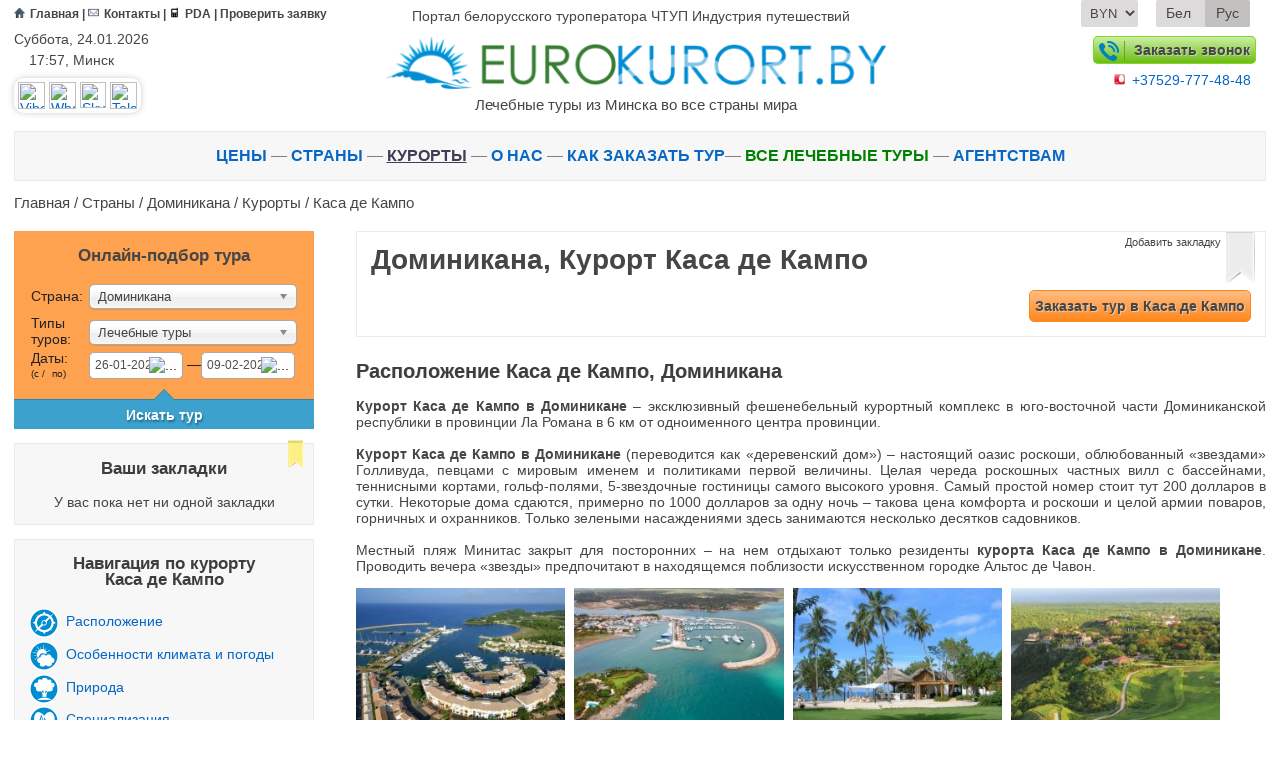

--- FILE ---
content_type: text/html; charset=utf-8
request_url: https://eurokurort.by/?resort=Casa_De_Campo
body_size: 19193
content:
<!DOCTYPE>
<html>
<head>

    <meta http-equiv="Content-Type" content="text/html; charset=utf-8">
    <meta http-equiv="Content-Language" content="ru">

    <title>Туры в Каса де Кампо Доминикана из Минска, цены на отдых в Каса де Кампо Доминикана, раннее бронирование Доминикана, новый год 2019 Доминикана </title>
    <link rel="canonical" href="https://eurokurort.by/?resort=Casa_De_Campo" />
    <meta name="Description" content="Подбор туров в  Каса де Кампо Доминикана от всех операторов ✧ выгодные цены на раннее бронирование ✧ горящие туры ✧ ежедневные  трансферы до Москвы и Киева  ✧ офис  7 минут от ст. м. Институт Культуры ✧ бесплатная консультация ✧ скидки ">
    

    <meta name="yandex-verification" content="751379c0921fd60e" />
    <meta name="google-site-verification" content="0-vail8nQedLt1Ucg-B_BUW86G9nb1EXEstJNohDY4o" />
    <link rel="shortcut icon" type="image/ico" href="favicon.ico" />
    <meta name="viewport" content="width=device-width">


    <meta property="og:image" content="images/logo.png" />
    <meta property="og:image" content="images/logo.png" />
    <meta property="og:image" content="images/logo.png" />
    <meta property="og:title" content="Туры в Каса де Кампо Доминикана из Минска, цены на отдых в Каса де Кампо Доминикана, раннее бронирование Доминикана, новый год 2019 Доминикана " />
    <meta property="og:description" content="Подбор туров в  Каса де Кампо Доминикана от всех операторов ✧ выгодные цены на раннее бронирование ✧ горящие туры ✧ ежедневные  трансферы до Москвы и Киева  ✧ офис  7 минут от ст. м. Институт Культуры ✧ бесплатная консультация ✧ скидки " />


 
    
    
    <link rel="stylesheet" type="text/css" href="css/Less/style.css?ver=1">
    <script src="js/new/jquery-1.11.3.min.js"></script>
    <script src="js/new/jquery.cookie.js"></script>
    <!--
    <script src="js/less.min.js" type="text/javascript"></script>
    -->
    <script src="js/new/script.js" type="text/javascript"></script>
    <script type="text/javascript" src="js/new/chosen.jquery.min.js"></script>

    <script src="js/new/tabsWidget.js" type="text/javascript"></script>

    <link rel="stylesheet" href="css/new/chosen.css"/>
    <link rel="stylesheet" href="css/new/jquery-ui.css"/>
    <link rel="stylesheet" href="css/new/jquery-ui.structure.css"/>
    <link rel="stylesheet" href="css/new/jquery-ui.theme.css"/>
    <link rel="stylesheet" href="js/new/fancybox/jquery.fancybox.css">
    <script type="text/javascript" src="//vk.com/js/api/openapi.js?121"></script>
    
    <script type="text/javascript" src="js/new/fancybox/jquery.fancybox.pack.js"></script>
    <script type="text/javascript" src="js/new/jquery-ui.min.js"></script>
    
    <style>
        .BCPromo{cursor:pointer;}
    </style>

    
            <script>
                (function(i,s,o,g,r,a,m){i['GoogleAnalyticsObject']=r;i[r]=i[r]||function(){
                (i[r].q=i[r].q||[]).push(arguments)},i[r].l=1*new Date();a=s.createElement(o),
                m=s.getElementsByTagName(o)[0];a.async=1;a.src=g;m.parentNode.insertBefore(a,m)
                })(window,document,'script','//www.google-analytics.com/analytics.js','ga');
        
                ga('create', 'UA-770150-42', 'auto');
                ga('send', 'pageview');
            </script>
    
    <script type="text/javascript">
        function openWindow ( e) {
            var h = 600,
                    w = 700;
            window.open(e, '', 'scrollbars=1,height='+Math.min(h, screen.availHeight)+',width='+Math.min(w, screen.availWidth)+',left='+Math.max(0, (screen.availWidth - w)/2)+',top='+Math.max(0, (screen.availHeight - h)/2));
        }
    </script>

</head>
<body>


<div class="bodyWrapper">
    <header class="clearfix">
        <div class="limit">
            <div class="topHeaderLine cleafix">
                
            <div class="smallMenuBlock">
                <a href="//eurokurort.by/" ><img src="img/new/icons/home.png" title="Главная">Главная</a> |
                <a href="//eurokurort.by/?contact" ><img src="img/new/icons/contact.png" title="Контакты">Контакты</a> |
                <a href="http://pda.eurokurort.by"><img src="img/new/icons/pda.png" title="PDA">PDA</a>  |
                <a href="//broni.eurokurort.by/">Проверить заявку</a>
            </div>
                <div class="siteNameBlock">
                    <a href="//eurokurort.by">
                        Портал белорусского туроператора ЧТУП Индустрия путешествий
                    </a>
                </div>
                <div class="selectLangBlock clearfix">
                    
                <div class="currencyButton">
                    <select title="Валюта">
                        <option  value="byn" data-value="resort=Casa_De_Campo">BYN</option>
                        <option  value="usd" data-value="resort=Casa_De_Campo">USD</option>
                        <option  value="eur" data-value="resort=Casa_De_Campo">EUR</option>
                    </select>
                </div>
                <script>
                    $(document).ready(function(){
                        // Переключение валют   
                        $("body").on("change", ".selectLangBlock .currencyButton select", function(){
                            var currency_href = $(".selectLangBlock .currencyButton select option:first").data("value");
                            var current_url = currency_href.replace(/&*setkurs=(usd|br|eur)/g, "");

                            window.location.href = "https://eurokurort.by/?"+current_url+"&setkurs=" + $(this).val();
                        });
                    });  
                </script>
                    
            <!-- 
            {!}
            {?resort=Casa_De_Campo}
            {?resort=Casa_De_Campo}
            {?resort=Casa_De_Campo}
            
            -->
            <div class="langButton">
                    <p ><a href="by/?resort=Casa_De_Campo">Бел</a></p>
                    <p class="selected"><a href="?resort=Casa_De_Campo">Рус</a></p>
                </div>
                </div>
            </div>
            <div class="bottomHeaderLine cleafix" [BACKGROUND_IMAGE]>
                <div class="leftHeaderBlock">
                    <p style="padding-bottom: 5px;">Суббота, 24.01.2026</p>

                    <p>
                        <img src="//static.att.by/img/nav/clock.gif" width="11" height="11">
                        17:57,
                        Минск 
                    </p>
                    <!---<p>
                    <img src="/images/_pic/metro.png" height="11px " width="11px"> "Институт культуры"
                </p>
                --->
                    <div class="blockSocialIcon">
                        <a href="https://eurokurort.by/?art=31210" title="Связаться онлайн">
                            <img alt="Viber" src="//static.att.by/img/viber.png" border="0">
                            <img alt="Whatsapp" src="//static.att.by/img/whatsapp.png" border="0">
                            <img alt="Skype" src="//static.att.by/img/skype1.png" border="0">
                            <img alt="Telegram" src="//static.att.by/img/telegram.png" border="0">
                        </a>
                    </div>
                </div>
                <div class="logo">
                    <a href="//eurokurort.by">
                        <img class="logo" alt="Eurokurort.by" src="//broni.eurokurort.by/img/logo_all.png">
                        <div class="toph1">Лечебные туры из Минска во все страны мира</div>
                    </a>
                </div>
                <div class="rightHeaderBlock">
                    <a class="orderCall modalbox" href="#feedback" rel="nofollow">
                        <img src="img/new/icons/Phone.png" alt="Заказать звонок">
                        Заказать звонок
                    </a>
                    <p class="numberTel" style="margin-top: 10px;"><img src="/images/_pic/MTS.png"><a href="tel:+37529-777-48-48">+37529-777-48-48</a></p>
                    
                    <!---<a href="#zapros" rel="nofollow" class="modalbox bookThisPage orangeboxbut">Заказать тур</a>
                <a class="checkApplication" href="https://broni.eurokurort.by" target="_blank">Проверить заявку</a>--->
                </div>
            </div>
            <div class="topMenuFixerBlock" style="display: none;"></div>
            <nav class="staticMenu clearfix" id="topMenuBlock">
                <div class="limit">
                <div class="fixedLogo">
                    <a title="Eurokurort.by" href="//eurokurort.by">
                        <img alt="Eurokurort.by" src="//broni.eurokurort.by/img/logo_small.png">
                    </a>
                </div>
                <div class="zakaz">
                    <a href="#zapros" rel="nofollow" id="modalbox" class="modalbox">Задать вопрос</a>
                    <div id="zapros" class="zapros">
                        <h2>Запрос на подбор тура</h2>

                        <form id="contact" name="contact" action="#" method="post">
                            <p class="note">
                                Пожалуйста, укажите Ваше имя, Ваш e-mail или контактный телефон для связи, а также интересующий вопрос
                            </p>
                            <textarea id="zapros_msg" name="msg" class="txtarea"></textarea>

                            <label for="zapros_name">Ваше имя*</label>
                            <input type="text" id="zapros_name" name="name" class="txt">
                            <label for="zapros_email">Ваш e-mail</label>
                            <input type="email" id="zapros_email" name="email" class="txt">
                            <label for="zapros_phone">Ваш телефон*</label>
                            <input type="text" id="zapros_phone" name="phone" class="txt">
                            <p class="note">
                                * - поля, обязательные к заполнению
                            </p>
                            <button id="zapros_send">Отправить сообщение</button>
                        </form>
                    </div>
                </div>
                <div class="sendMessage">
                    <div id="feedback" class="feedback">
                        <strong style="font-size: 1.4em;padding: .5em 0;display: inline-block;line-height: 1.1em;">Заказ звонка</strong>
                        <form id="contact2" name="contact2" action="#" method="post">
                            <p class="note">
                                Пожалуйста, укажите Ваше имя и контактный телефон для связи, а также интересующий вопрос. Наши специалисты свяжутся с Вами в ближайшее время
                            </p>

                            <textarea id="contact_msg" name="msg" class="txtarea"></textarea>

                            <label for="contact_name">Ваше имя*</label>
                            <input type="text" id="contact_name" name="name" class="txt">
                            <label for="contact_phone">Ваш телефон*</label>
                            <input type="text" id="contact_phone" name="phone" class="txt">
                            <p class="note">
                                * - поля, обязательные к заполнению
                            </p>
                            <button id="contact_send">Заказать звонок</button>
                        </form>
                    </div>
                </div>

                <ul>
<li {goryashchiye_tury}><a href="//eurokurort.by/?goryashchiye_tury"><font color="#FF0000">Горящие туры</font></a> </li>
<li {onlayn_podbor_tura}><a href="https://eurokurort.by/?onlayn_podbor_tura"> Поиск тура</a> </li>
<li {ceny}><a href="//eurokurort.by/?ceny">Цены</a> </li>
<li {strany}><a href="//eurokurort.by/?strany">Страны</a>  </li>

<li {O_nas}><a href="//eurokurort.by/?O_nas">О нас</a></li>
<li {Klientam}><a href="//eurokurort.by/?Klientam">Клиентам</a> </li>
<li {lechebnyye_tury}><a href="//eurokurort.by/?lechebnyye_tury">Лечебные туры</a> </li>
<li {otdyh_na_more}><a href="//eurokurort.by/?otdyh_na_more">Отдых на море</a> </li>
<li {ekskursii}><a href="//eurokurort.by/?ekskursii">Экскурсии</a> </li>
<li {avtobusnyye_bilety}><a href="//eurokurort.by/?avtobusnyye_bilety">Автобусные билеты</a> </li>
            </ul>
                </div>
            </nav>
        </div>
        <nav class="navigationMenu">
            <div class="limit">
                <ul class="mainLine">
    <!--<li {goryashchiye_tury}><a href="//eurokurort.by/?goryashchiye_tury&utm_source=eurokurort_by&utm_medium=goryashchiye_tury&utm_campaign=topmenu"><font color="#FF0000">Горящие туры</font></a> — </li>
    <li {goryashchiye_tury}><a href="//eurokurort.by/?Rannee_bronirovanie_2019&utm_source=eurokurort_by&utm_medium=?Rannee_bronirovanie_2019&utm_campaign=topmenu"><font color="#FF0000">Раннее бронирование 2019</font></a> — </li>-->
    
    
    <li {ceny}><a href="//eurokurort.by/?ceny&utm_source=eurokurort_by&utm_medium=ceny&utm_campaign=topmenu">Цены</a> — </li>
    <li {strany}><a href="//eurokurort.by/?strany&utm_source=eurokurort_by&utm_medium=strany&utm_campaign=topmenu">Страны</a> — </li>
    <li  class="selected" ><a href="//eurokurort.by/?resort">Курорты</a> — </li>
    <li {O_nas}><a href="//eurokurort.by/?O_nas&utm_source=eurokurort_by&utm_medium=O_nas&utm_campaign=topmenu">О нас</a> — </li>
    <li {kak_zakazat_tur}><a href="//eurokurort.by/?Kak_zakazati_tur_v_kompanii_Industriya_puteshestvij&utm_source=eurokurort_by&utm_medium=Kak_zakazati_tur_v_kompanii_Industriya_puteshestvij&utm_campaign=topmenu">Как заказать тур</a>—</li>
    <li {lechebnyye_tury}><a  style="color:green;" href="//eurokurort.by/?lechebnyye_tury&utm_source=eurokurort_by&utm_medium=lechebnyye_tury&utm_campaign=topmenu">Все лечебные туры</a> — </li>
    <li {Partnyoram}><a href="//eurokurort.by/?Partnyoram">Агентствам</a></li>
</ul>

<!--
<ul class="sesonsLineBottom" style="color:gray;">
    <li {Klientam}><a href="//eurokurort.by/?Klientam&utm_source=eurokurort_by&utm_medium=Klientam&utm_campaign=topmenu">Клиентам</a> — </li>
    <li {lechebnyye_tury}><a href="//eurokurort.by/?lechebnyye_tury&utm_source=eurokurort_by&utm_medium=lechebnyye_tury&utm_campaign=topmenu">Лечебные туры</a> — </li>
    <li {otdyh_na_more}><a href="//eurokurort.by/?otdyh_na_more&utm_source=eurokurort_by&utm_medium=otdyh_na_more&utm_campaign=topmenu">Отдых на море</a> — </li>
    <li {gornyie_lyizhi}><a href="//eurokurort.by/?gornyie_lyizhi&utm_source=eurokurort_by&utm_medium=gornyie_lyizhi&utm_campaign=topmenu">Горные лыжи</a> — </li>
    <li {ekskursii}><a href="//eurokurort.by/?ekskursii&utm_source=eurokurort_by&utm_medium=ekskursii&utm_campaign=topmenu">Экскурсии</a> — </li>
    <li {avtobusnyye_bilety}><a href="//eurokurort.by/?avtobusnyye_bilety&utm_source=eurokurort_by&utm_medium=avtobusnyye_bilety&utm_campaign=topmenu">Автобусные билеты</a> — </li>
    <li {Partnyoram}><a href="//eurokurort.by/?Partnyoram">Агентствам</a> — </li>
    <li {Karta_sajta}><a href="//eurokurort.by/?Karta_sajta&utm_source=eurokurort_by&utm_medium=Karta_sajta&utm_campaign=topmenu">Карта сайта</a> </li>
</ul>
-->
            </div>
        </nav>
    </header>
    <div id="backbutton"></div>
    <div class="breadcrumbs limit"><a href="https://eurokurort.by">Главная</a>  / <a href="https://eurokurort.by/?nation">Страны</a> / <a href="https://eurokurort.by/?nation=The_Dominican_Republic">Доминикана</a> / <a href="https://eurokurort.by/?resort&n_id=39">Курорты</a> / <a href="https://eurokurort.by/?resort=Casa_De_Campo">Каса де Кампо</a></div>

    <div class="limit">
        
            <aside class="rightSideBar">
                
                <div class="additionalInfo">
                    
            <div class="asideTitle">Время Доминиканской республики</div>
            <div class="time">
                12:57
            </div>
                    
                </div>
            </aside>

            <section class="wrapper">
            
                
                <aside class="leftSideBar">
            
                    
                    
        <div class="tourPicking">
            <div class="asideTitle">Онлайн-подбор тура</div>
            <form name="frm_send" method="get" id="frm_send">
                <input id="calendar" name="calendar" type="hidden" value="detail">
                <table>
                    <tr>
                        <td style="width:20%">Страна:</td>
                        <td>
                            <select class="chosen-select" name="n_id">
                                <option value="0">Выберите страну</option>
                                <option value="165"    class="popularCountries">Абхазия (Грузия)</option><option value="45"    class="popularCountries">Азербайджан</option><option value="33"    class="popularCountries">Вьетнам</option><option value="30"    class="popularCountries">Индия</option><option value="41"    class="popularCountries">Индонезия</option><option value="31"    class="popularCountries">Иордания</option><option value="27"    class="popularCountries">Куба</option><option value="10"    class="popularCountries">Португалия</option><option value="11"    class="popularCountries">Румыния</option><option value="26"    class="popularCountries">Тайланд</option><option value="15"    class="popularCountries">Франция</option><option value="38"    class="popularCountries">Шри-Ланка</option><option value="44"   >Австралия</option><option value="1"   >Австрия</option><option value="167"   >Албания</option><option value="36"   >Андорра</option><option value="47"   >Армения</option><option value="49"   >Бельгия</option><option value="2"   >Болгария</option><option value="32"   >Бразилия</option><option value="51"   >Ватикан</option><option value="52"   >Великобритания</option><option value="3"   >Венгрия</option><option value="4"   >Германия</option><option value="91"   >Гонконг</option><option value="25"   >Греция</option><option value="42"   >Грузия</option><option value="54"   >Дания</option><option value="39" selected="selected"  >Доминикана</option><option value="24"   >Египет</option><option value="43"   >Израиль</option><option value="85"   >Ирландия</option><option value="56"   >Исландия</option><option value="5"   >Испания</option><option value="6"   >Италия</option><option value="108"   >Камбоджа</option><option value="125"   >Катар</option><option value="87"   >Кения</option><option value="35"   >Кипр</option><option value="60"   >Китай</option><option value="59"   >Кыргызстан</option><option value="7"   >Латвия</option><option value="8"   >Литва</option><option value="62"   >Лихтенштейн</option><option value="63"   >Люксембург</option><option value="66"   >Маврикий</option><option value="64"   >Македония</option><option value="40"   >Мальдивы</option><option value="65"   >Мальта</option><option value="28"   >Мексика</option><option value="89"   >Монако</option><option value="69"   >Нидерланды</option><option value="71"   >Норвегия</option><option value="37"   >ОАЭ</option><option value="9"   >Польша</option><option value="34"   >Россия</option><option value="73"   >Сейшельские острова</option><option value="12"   >Сербия</option><option value="90"   >Сингапур</option><option value="13"   >Словакия</option><option value="14"   >Словения</option><option value="82"   >США</option><option value="119"   >Тайвань</option><option value="86"   >Танзания</option><option value="29"   >Тунис</option><option value="22"   >Турция</option><option value="21"   >Украина</option><option value="74"   >Финляндия</option><option value="16"   >Хорватия</option><option value="17"   >Черногория</option><option value="18"   >Чехия</option><option value="95"   >Чили</option><option value="19"   >Швейцария</option><option value="75"   >Швеция</option><option value="20"   >Эстония</option><option value="93"   >ЮАР</option><option value="76"   >Япония</option>
                            </select>
                        </td>
                    </tr>
                    <tr>
                        <td style="width:20%">Типы туров:</td>
                        <td>
                            <select class="chosen-select" name="relax">
                               
                                <option value="2" selected>Лечебные туры</option>
                                 <!-- <option value="1">Отдых на море</option>
                                <option value="3">Горные лыжи</option>
                                <option value="4">Экскурсии</option>-->
                            </select>
                        </td>
                    </tr>
                    <tr>
                        <td>Даты:<p class="fromto"><label for="from">(C /</label><label for="to">по)</label></p></td>
                        <td>
							<span class="datepickerSpan">
                                <input type="text" id="from" name="date_start" value="26-01-2026" style="width: 84px; border: none;">
                            </span>
							<span class="tire">&#8212;</span>
                            <span class="datepickerSpan">
                                <input type="text" id="to" name="date_stop" value="09-02-2026" style="width: 84px; border: none;">
                            </span>
                        </td>
                    </tr>
                </table>
                <p>
                    <a href="#" id="searchTour" class="searchTourInMain">Искать тур</a>
                </p>
            </form>
        </div>
        <script>
            $(document).ready(function(){
                $("#searchTour").on("click", function(){
                    $("#frm_send").submit();
                });
            });
        </script>
            
                    
        <div class="tabsBlock">
            <div class="asideTitle">Ваши закладки</div>
            <p class="noTabs">У вас пока нет ни одной закладки</p>
            <ul class="tabsList"></ul>
        </div>
            
                    
                    <div class="countryMenu">
                        <div class="asideTitle">Навигация по курорту<br>Каса де Кампо</div>
                        <ul>
                            
        <li>
            <img src="//eurokurort.by/img/new/new_ico/resort_k_text.png">
            <a  id="k_text" class="scroll" href="#block_k_text">Расположение</a>
        </li>
        <li>
            <img src="//eurokurort.by/img/new/new_ico/resort_k_text1.png">
            <a  id="k_text1" class="scroll" href="#block_k_text1">Особенности климата и погоды</a>
        </li>
        <li>
            <img src="//eurokurort.by/img/new/new_ico/resort_k_text2.png">
            <a  id="k_text2" class="scroll" href="#block_k_text2">Природа</a>
        </li>
        <li>
            <img src="//eurokurort.by/img/new/new_ico/resort_k_text4.png">
            <a  id="k_text4" class="scroll" href="#block_k_text4">Специализация</a>
        </li>
        <li>
            <img src="//eurokurort.by/img/new/new_ico/resort_k_text5.png">
            <a  id="k_text5" class="scroll" href="#block_k_text5">Особенности пляжей</a>
        </li>
        <li>
            <img src="//eurokurort.by/img/new/new_ico/resort_k_text8.png">
            <a id="k_text8" class="scroll" href="#block_k_text8">Интересное</a>
        </li>
        <li>
            <img src="//eurokurort.by/img/new/new_ico/resort_k_text7.png">
            <a  id="k_text7" class="scroll" href="#block_k_text7">Транспортная доступность</a>
        </li>
        <li>
            <img src="//eurokurort.by/img/new/new_ico/resort_mod_map.png">
            <a  id="mod_map" class="scroll" href="#block_mod_map">Карта</a>
        </li>
                        </ul>
                    </div>
                    
                    
                    
            
                    
                <div class="countryHotels">
                    <div class="asideTitle">Отели в Каса де Кампо</div>
                    <ul>
                    <li><a href="?Dreams_la_romana_resort_spa_4">Дримс ла романа резорт и спа 4*</a> <span class="city">(Каса де Кампо)</span></li><li><a href="?Casa_de_campo_5">Каса де кампо 5*</a> <span class="city">(Каса де Кампо)</span></li><li><a href="?Los_altos_condo_residences_casa_de_campo_4">Лос алтос кондо ресиденсес каса де кампо 4*</a> <span class="city">(Каса де Кампо)</span></li>
                    </ul>
                </div>
            
                    
                    
        <div class="asideKurorts">
            <div class="asideTitle">Все курорты Доминиканской республики</div>
            <ul>
            <li><a href="?resort=Boca_Chica"><span class="kurort">Бока-Чика</span><span class="hotelsNum">6 отелей</span></a></li><li><a href="?resort=Casa_De_Campo"><span class="kurort">Каса де Кампо</span><span class="hotelsNum">3 отелей</span></a></li><li><a href="?resort="><span class="kurort">Ла Романа</span><span class="hotelsNum">10 отелей</span></a></li><li><a href="?resort=Punta_Cana"><span class="kurort">Пунта-Кана</span><span class="hotelsNum">41 отелей</span></a></li><li><a href="?resort=Puerto_Plata"><span class="kurort">Пуэрто-Плата</span><span class="hotelsNum">3 отелей</span></a></li><li><a href="?resort=Samana"><span class="kurort">Самана</span><span class="hotelsNum">4 отелей</span></a></li><li><a href="?resort=Santo_Domingo"><span class="kurort">Санто-Доминго</span><span class="hotelsNum">1 отелей</span></a></li><li><a href="?resort="><span class="kurort">Уверо- Альто</span><span class="hotelsNum">2 отелей</span></a></li><li><a href="?resort=Juan_Dolio"><span class="kurort">Хуан-Долио</span><span class="hotelsNum">4 отелей</span></a></li>
            </ul>
        </div>
            
                    
                    
            
                </aside>
            
                <main class="clearfix twocolumn">
            
                    <div class="kurortTitle">
                        <h1>Доминикана, Курорт Каса де Кампо</h1> 
                        <p class="tabs" id="tabs"><img src="//eurokurort.by/images/lentagr.png" class="gr" alt="pin"><img src="//eurokurort.by/images/lenta.png" alt="pin" class="ac" style="display: none"><span>Добавить закладку</span></p>
                        <div class="bookBlock">                    
                            <a href="#zapros" rel="nofollow" class="modalbox bookThisPage">Заказать тур в Каса де Кампо</a>
                        </div>
                        
               
            <div class="priceBlock noPrice">    
                        
                  <!---<div class="bookBlock"> 
                    <a href="#zapros" rel="nofollow" class="modalbox bookThisPage">Заказать тур в Каса де Кампо</a>
                    <a href="?calendar&date_start=26-01-2026&date_stop=25-03-2026&n_id=39&k_id=609" rel="nofollow" class="modalbox searchThisPage">Искать тур в Каса де Кампо</a>       
                </div>--->
            </div>
           
            
                    </div>
            
                    
        <div id="block_k_text">
            <h2><span>Расположение Каса де Кампо, Доминикана</span></h2>
            <p align="justify"><strong>Курорт Каса де Кампо в Доминикане</strong> – эксклюзивный фешенебельный курортный комплекс в юго-восточной части Доминиканской республики в провинции Ла Романа в 6 км от одноименного центра провинции.
<br><br>
<strong>Курорт Каса де Кампо в Доминикане</strong> (переводится как «деревенский дом») – настоящий оазис роскоши, облюбованный «звездами» Голливуда, певцами с мировым именем и политиками первой величины. Целая череда роскошных частных вилл с бассейнами, теннисными кортами, гольф-полями, 5-звездочные гостиницы самого высокого уровня. Самый простой номер стоит тут 200 долларов в сутки. Некоторые дома сдаются, примерно по 1000 долларов за одну ночь – такова цена комфорта и роскоши и целой армии поваров, горничных и охранников. Только зелеными насаждениями здесь занимаются несколько десятков садовников.
<br><br>
Местный пляж Минитас закрыт для посторонних – на нем отдыхают только резиденты <strong>курорта Каса де Кампо в Доминикане</strong>. Проводить вечера «звезды» предпочитают в находящемся поблизости искусственном городке Альтос де Чавон.
</p>
            <div class="nationGalery"><a class="fancybox" rel="group" title="1. Каса де Кампо (Доминикана) - пристань Каса де Кампо" target=_blank href="//eurokurort.by/images/fotobank/kurort/609/9294_big.jpg"><img alt="1. Каса де Кампо (Доминикана) - пристань Каса де Кампо" src="//eurokurort.by/images/fotobank/kurort/609/9294_medium.jpg"></a><a class="fancybox" rel="group" title="2. Каса де Кампо (Доминикана) - набережная" target=_blank href="//eurokurort.by/images/fotobank/kurort/609/9287_big.jpg"><img alt="2. Каса де Кампо (Доминикана) - набережная" src="//eurokurort.by/images/fotobank/kurort/609/9287_medium.jpg"></a><a class="fancybox" rel="group" title="3. Каса де Кампо (Доминикана) - бунгало" target=_blank href="//eurokurort.by/images/fotobank/kurort/609/9282_big.jpg"><img alt="3. Каса де Кампо (Доминикана) - бунгало" src="//eurokurort.by/images/fotobank/kurort/609/9282_medium.jpg"></a><a class="fancybox" rel="group" title="4. Каса де Кампо (Доминикана) - природа" target=_blank href="//eurokurort.by/images/fotobank/kurort/609/9292_big.jpg"><img alt="4. Каса де Кампо (Доминикана) - природа" src="//eurokurort.by/images/fotobank/kurort/609/9292_medium.jpg"></a></div>
        </div>
        <div id="block_k_text1">
            <h2><span>Особенности климата и погоды Каса де Кампо, Доминикана</span></h2>
            
            <p align="justify"><strong>Курорт Каса де Кампо в Доминикане</strong> находится в зоне влияния тропического морского климата. Наиболее благоприятное время для отдыха – зима и начало весны. В этот сезон влажность самая низкая, а температура воздуха и воды позволяет одинаково насладиться как пляжным, так и экскурсионным отдыхом.
<br><br>
Погода с марта по ноябрь – жаркая и очень жаркая, часто с температурой воздуха  +30-31 °C.
<br>Сезон дождей длится с конца мая по конец августа. В это время наблюдается повышенная влажность воздуха, местами идут кратковременные, но сильные дожди.
<br>
Осенью часты сильные ветра, иногда ураганы.
<br>
Температура воды в океане в течение всего года не опускается ниже +26 °C.
</p>
            <table class="weatherTable">
                <tr>
                    <th></th>
                    <th>Январь</th>
                    <th>Февраль</th>
                    <th>Март</th>
                    <th>Апрель</th>
                    <th>Май</th>
                    <th>Июнь</th>
                    <th>Июль</th>
                    <th>Август</th>
                    <th>Сентябрь</th>
                    <th>Октябрь</th>
                    <th>Ноябрь</th>
                    <th>Декабрь</th>
                </tr>
                
                <tr>
                    <td>Средняя дневная температура воздуха  °C</td><td>28</td><td>28</td><td>29</td><td>29</td><td>31</td><td>32</td><td>32</td><td>32</td><td>32</td><td>31</td><td>30</td><td>29</td></tr>
                <tr>
                    <td>Температура воды °C</td><td>27</td><td>26</td><td>26</td><td>27</td><td>28</td><td>28</td><td>28</td><td>29</td><td>29</td><td>29</td><td>29</td><td>28</td></tr>
                <tr>
                    <td>Пляжный сезон</td><td><img src="img/new/icons/sea.png"></td><td><img src="img/new/icons/sea.png"></td><td><img src="img/new/icons/sea.png"></td><td><img src="img/new/icons/sea.png"></td><td><img src="img/new/icons/sea.png"></td><td></td><td></td><td></td><td><img src="img/new/icons/sea.png"></td><td><img src="img/new/icons/sea.png"></td><td><img src="img/new/icons/sea.png"></td><td><img src="img/new/icons/sea.png"></td></tr>
                <tr>
                    <td>Экскурсионный  сезон</td><td><img src="img/new/icons/eks.png"></td><td><img src="img/new/icons/eks.png"></td><td><img src="img/new/icons/eks.png"></td><td><img src="img/new/icons/eks.png"></td><td><img src="img/new/icons/eks.png"></td><td><img src="img/new/icons/eks.png"></td><td><img src="img/new/icons/eks.png"></td><td><img src="img/new/icons/eks.png"></td><td><img src="img/new/icons/eks.png"></td><td><img src="img/new/icons/eks.png"></td><td><img src="img/new/icons/eks.png"></td><td><img src="img/new/icons/eks.png"></td></tr>
            </table>
        </div>
        <div id="block_k_text2">
            <h2><span>Природа Каса де Кампо, Доминикана</span></h3>
            
            <p align="justify"><strong>Курорт Каса де Кампо в Доминикане</strong>  утопает в зелени. Облик формируют пальмы, фруктовые деревья, красивейшие гольф-поля, частные территории с роскошным ландшафтным дизайном. В 20 км к юго-востоку от <strong>курорта Каса де Кампо в Доминикане</strong> лежит уголок дикой доминиканской природы во всей ее красе – <strong>Национальный парк Эсте</strong>. На обширной территории национального парка представлены густые влажные тропические леса. Большое разнообразие животной жизни в парке невероятно: оно включает 570 видов растений и 112 видов птиц из 303 видов, которых можно встретить в Доминикане. 4 вида морских черепах используют прибрежные зоны национального парка для откладывания яиц. В водах живут бутылконосые дельфины, многочисленные виды рыб и имеется огромная система коралловых рифов. Также частью парка является дикий <strong>остров Саона</strong>. Здесь можно не только изучить уникальную природу, но и хорошо отдохнуть на пляже и заняться дайвингом. Многие отдыхающие <strong>курорта Каса де Кампо в Доминикане</strong> берут яхту или катамаран на день для прогулок на Саону.
</p>
        </div>
        <div id="block_k_text4">
            <h2><span>Специализация Каса де Кампо, Доминикана</span></h2>
            
            <p align="justify">Фешенебельный пляжный <strong>курорт Каса де Кампо в Доминикане</strong> рассчитан прежде всего на отдыхающих с высоким и очень высоким достатком. Исключительный сервис, лучшие виллы и бугало, отель 5*, гольф-клубы, всевозможные бассейны, стоянки для яхт, частный аэропорт, конюшни, спа-салоны, а также уйма ресторанов, кинотеатров и дискотек, все это есть на <strong>курорте Каса де Кампо в Доминикане</strong>.
</p>
        </div>
         <div id="block_k_text5">
            <h2><span>Особенности пляжей Каса де Кампо, Доминикана</span></h2>
            <div class="nationGalery"><a class="fancybox" rel="group" title="1. Каса де Кампо (Доминикана) - пляж" target=_blank href="//eurokurort.by/images/fotobank/kurort/609/9288_big.jpg"><img alt="1. Каса де Кампо (Доминикана) - пляж" src="//eurokurort.by/images/fotobank/kurort/609/9288_medium.jpg"></a><a class="fancybox" rel="group" title="2. Каса де Кампо (Доминикана) - пляж" target=_blank href="//eurokurort.by/images/fotobank/kurort/609/9289_big.jpg"><img alt="2. Каса де Кампо (Доминикана) - пляж" src="//eurokurort.by/images/fotobank/kurort/609/9289_medium.jpg"></a><a class="fancybox" rel="group" title="3. Каса де Кампо (Доминикана) - пляж" target=_blank href="//eurokurort.by/images/fotobank/kurort/609/9290_big.jpg"><img alt="3. Каса де Кампо (Доминикана) - пляж" src="//eurokurort.by/images/fotobank/kurort/609/9290_medium.jpg"></a><a class="fancybox" rel="group" title="4. Каса де Кампо (Доминикана) - пляж" target=_blank href="//eurokurort.by/images/fotobank/kurort/609/9291_big.jpg"><img alt="4. Каса де Кампо (Доминикана) - пляж" src="//eurokurort.by/images/fotobank/kurort/609/9291_medium.jpg"></a></div>
            <p align="justify">Центральный пляж <strong>курорта Каса де Кампо в Доминикане</strong> – <strong>Минитас</strong> – закрыт для посторонних, на нем отдыхают только владельцы и временные постояльцы вилл, бунгало, апартаментов Каса де Кампо. Это великолепный белоснежный песчаный пляж с пологим входом, находящий в уютной бухте с лазурной теплой водой. На пляже есть все удобства для отдыха, включая лежаки, зонты, бар, ресторан, туалеты, раздевалки, души и т.д. Предлагаются водные виды спорта и массаж.
<br><br>
Весьма популярной также является прогулка на яхте или катамаране к островам Каталина и Саона, где можно найти совершенно дикие пляжи.
</p>
        </div>
         <div id="block_k_text8">
            <h2><span>Интересное Каса де Кампо, Доминикана</span></h2>
            <div class="nationGalery"><a class="fancybox" rel="group" title="Каса де Кампо (Доминикана) - Альтос де Чавон" target=_blank href="//eurokurort.by/images/fotobank/kurort/609/9280_big.jpg"><img alt="Каса де Кампо (Доминикана) - Альтос де Чавон" src="//eurokurort.by/images/fotobank/kurort/609/9280_medium.jpg"></a><a class="fancybox" rel="group" title="Каса де Кампо (Доминикана) - гольф-поле Зубы собаки" target=_blank href="//eurokurort.by/images/fotobank/kurort/609/9283_big.jpg"><img alt="Каса де Кампо (Доминикана) - гольф-поле Зубы собаки" src="//eurokurort.by/images/fotobank/kurort/609/9283_medium.jpg"></a><a class="fancybox" rel="group" title="Каса де Кампо (Доминикана) - Национальный парк Эсте" target=_blank href="//eurokurort.by/images/fotobank/kurort/609/9286_big.jpg"><img alt="Каса де Кампо (Доминикана) - Национальный парк Эсте" src="//eurokurort.by/images/fotobank/kurort/609/9286_medium.jpg"></a><a class="fancybox" rel="group" title="Каса де Кампо (Доминикана) - снорклинг на острове Саона" target=_blank href="//eurokurort.by/images/fotobank/kurort/609/9295_big.jpg"><img alt="Каса де Кампо (Доминикана) - снорклинг на острове Саона" src="//eurokurort.by/images/fotobank/kurort/609/9295_medium.jpg"></a></div>
            <p align="justify">Главной рукотворной достопримечательностью <strong>курорта Каса де Кампо в Доминикане</strong> является находящийся в пешей доступности искусственный городок <strong>Альтос де Чавон</strong>. Он представляет собой копию старинной итальянской деревушки. По сути, это новострой, умело состаренный под XVI век. Там расположены ресторанчики, кафе, кондитерские, ювелирные лавки, фонтан и амфитеатр, где регулярно выступают мировые звезды. На улицах часто встречаются известные и начинающие художники Доминиканы, продающие свои шедевры. Это город высокого искусства, дающий вдохновение романтикам.
<br><br>
Доминиканская республика заслужено признана одним из мировых центров гольфа. Четыре здешних огромных поля для гольфа просто великолепны. Одно из них <strong>Dogs Teeth</strong> («Зубы собаки»), спроектированное известным дизайнером Питом Даем, многие считают лучшим объектом такого рода в мире. Поиграть сюда приезжают мировые звезды и политики первой величины – Роберт Редфорд, Антонио Бандерос, Шерон Стоун, Генри Киссенджер, Хулио Иглесиас и другие.
<br><br>
Любители природы в ее истинном проявлении и одиноких пляжей предпочитают отправиться в <strong>национальный парк Эсте</strong> или на <strong>острова Каталина</strong> и <strong>Саона</strong>.
</p>
        </div>
    <div class="countryContent">
			<h2><span>Дополнительная информация Каса де Кампо, Доминикана</span></h2>
			<table class="about">
				<tr><td>Тип пляжа на курорте</td><td><ul> <li>Песчаный (белый песок)</li> <li>Коралловый</li></ul></td></tr><tr><td>Вход в море на курорте</td><td><ul> <li>Пологий</li></ul></td></tr><tr><td>Международная категория пляжа</td><td><ul><li> голубой флаг</li></ul></td></tr><tr><td>Виды отдыха</td><td><ul><li>дайвинг</li> <li>снорклинг</li</ul></td></tr>
			</table>
		</div>
         <div id="block_k_text7">
            <h2><span>Транспортная доступность Каса де Кампо, Доминикана</span></h2>
            
            <p align="justify"><strong>Курорт Каса де Кампо в Доминикане</strong>  имеет свой международный аэропорт, находящийся в 10 км к северу. Добраться из аэропорта и из города Ла Романа до курорта можно на такси. Обыкновенные рейсовые автобусы на <strong>курорт Каса де Кампо в Доминикане</strong> не заходят. Также до <strong>курорта Каса де Кампо</strong> ходят экскурсионные автобусы из столицы и Бока Чики.
</p><p align="justify"><strong>Расписание движения транспорта из Республики Беларусь в международном сообщении</strong></p>
<ul>
<li><a href="http://poezd.rw.by/wps/portal/home/rp/schedule/!ut/p/c5/[base64]/dl3/d3/L2dBISEvZ0FBIS9nQSEh/" target="_blank" title="Расписание движения пассажирских международных поездов Беларуси">Расписание движения международных пассажирских поездов Республики Беларусь</a></li>
<li><a href="http://www.minsktrans.by/ru/routes/internationalroutes" target="_blank" title="Расписание движения автобусов международных маршрутов">Расписание движения автобусов международных маршрутов Республики Беларусь</a></li>
<li><a href="http://airport.by/timetable/online-arrival" target="_blank" title="Расписание авиарейсов">Расписание авиарейсов международного аэропорта Минск-2</a></li>
</ul>
<p align="justify"><strong>Погранпереходы, граница, таможня:</strong></p>
<ul>
<li><a href="?Perecheni_punktov_tamozhennogo_oformleniya_i_punktov_propuska_cherez_Gosudarstvennuyu_granicu_Respubliki_Belarusi" target="_blank" title="Перечень пунктов таможенного оформления и пунктов пропуска через границу Республики Беларусь">Перечень пунктов таможенного оформления и пунктов пропуска через границу Республики Беларусь</a></li>
<li><a href="?Pravila_peresecheniya_Gosudarstvennoj_granicy_Respubliki_Belarusi" target="_blank" title="Правила пересечения государственной границы Республики Беларусь">Правила пересечения Государственной границы Республики Беларусь</a></li>
</ul>

        </div>
                 <div id="block_mod_map">
                    <h2><span>Карта Каса де Кампо, Доминикана</span></h2>
                    
                <script src="https://api-maps.yandex.ru/2.1/?lang=ru_RU" type="text/javascript"></script>
            <script>
                // Функция ymaps.ready() будет вызвана, когда
                // загрузятся все компоненты API, а также когда будет готово DOM-дерево.
                ymaps.ready(init);
                var objMap;
                var objCollection;
                function init() {
            
                    objMap = new ymaps.Map("map_canvas", {
            
                        center: [18.473097,69.939072],
                        controls: ['typeSelector','fullscreenControl','zoomControl'],
                        zoom: 7,                        
                        mapStateAutoApply: true,
            
                    });
                                        
                    
                  ymaps.geoXml.load('https://eurokurort.by/?kml&popup&kurort=609')
                        .then(function (res) {
                       objCollection=res.geoObjects;
                       objMap.geoObjects.add(objCollection);
                       objMap.setBounds(objCollection.getBounds());
                       objMap.setZoom(objMap.getZoom());
                    });
            
                }
                
                
                     
               
            </script>
            <div align=left id="map_canvas" style="width:100%; min-width: 500px; height: 400px"></div>
                </div>
                    
                    <div class="bookBlock">
                     
                        <a href="#zapros" rel="nofollow" class="modalbox bookThisPage">Заказать тур в Каса де Кампо</a>
                         
                    </div>
                    <div class="share">
<script type="text/javascript">(function() {
  if (window.pluso)if (typeof window.pluso.start == "function") return;
  if (window.ifpluso==undefined) { window.ifpluso = 1;
    var d = document, s = d.createElement('script'), g = 'getElementsByTagName';
    s.type = 'text/javascript'; s.charset='UTF-8'; s.async = true;
    s.src = ('https:' == window.location.protocol ? 'https' : 'http')  + '://share.pluso.ru/pluso-like.js';
    var h=d[g]('body')[0];
    h.appendChild(s);
  }})();</script>
<div class="pluso" data-background="none;" data-options="medium,square,line,horizontal,nocounter,sepcounter=1,theme=14" data-services="vkontakte,odnoklassniki,facebook"></div>
</div>
                </main>
            
            </section>
    </div>
    
					<script>
						$("#contact").prepend('<input type="hidden" name="n_id" id="n_id" value="39"><input type="hidden" name="k_id" id="k_id" value="609">');
						$("#contact2").prepend('<input type="hidden" name="n_id" id="n_id" value="39"><input type="hidden" name="k_id" id="k_id" value="609"">');
					</script>
                <script>
                $(document).ready(function(){
                    function windowSize(){                       
                        if ($(window).width() <= "600"){
                            $(".zakaz #modalbox").removeClass("blackchat").addClass("modalbox");
                            $(".zakaz #zapros").css("display", "block");
                        }
                    }
                
                $(window).load(windowSize); // при загрузке
                
                    // Открытие картинок в новом окне
                    $(".window_image").on("click", function(e){
                        var url = $(this).attr("href");
                        window.open(url, "NewWin", "toolbar=0, location=0, directories=0, status=1, menubar=0, scrollbar=1, resizable=1, copyhistory=0, width=10, height=10, scrollbars=yes");
                        e.preventDefault();
                    });
                
                    var current_address = window.location.toString();
                
                    $("#contact").prepend("<input type=hidden name=check id=check1 value=777>");
                    $("#contact2").prepend("<input type=hidden name=check id=check2 value=777>");
                
                    // Обработка форм
                    $("#zapros_send").on("click", function(e){
                        var name = $("#zapros_name").val();
                        var email = $("#zapros_email").val();
                        var message = $("#zapros_msg").val();
                        var phone = $("#zapros_phone").val();
                        var check = $("#check1").val();
                        var n_id = $("#n_id").val();
                        var k_id = $("#k_id").val();
                        var obj_id = $("#obj_id").val();
                        var exk = $("#exk").val();
                
                        validate(name, email, message, phone, check, n_id, k_id, obj_id, exk);
                        e.preventDefault();
                    });
                
                    $("#contact_send").on("click", function(e){
                        var name = $("#contact_name").val();
                        var message = $("#contact_msg").val();
                        var phone = $("#contact_phone").val();
                        var check = $("#check1").val();
                        var n_id = $("#n_id").val();
                        var k_id = $("#k_id").val();
                        var obj_id = $("#obj_id").val();
                        var exk = $("#exk").val();
                
                        validate_call(name, phone, message, check, n_id, k_id, obj_id, exk);
                        e.preventDefault();
                    });
                });
                
                function validate(name, email, message, phone, check, n_id, k_id, obj_id, exk){
                    var emailReg = /^(([^<>()\[\]\.,;:\s@"]+(\.[^<>()\[\]\.,;:\s@"]+)*)|(".+"))@((\[[0-9]{1,3}\.[0-9]{1,3}\.[0-9]{1,3}\.[0-9]{1,3}])|(([a-zA-Z\-0-9]+\.)+[a-zA-Z]{2,}))$/;
                    $("#zapros_name, #zapros_email, #zapros_msg, #zapros_phone").removeClass("error_input");
                    $(".error").hide();
                    var valid = true;
                    if($.trim(name).length < 3){
                        valid = false;
                        $("#zapros_name").addClass("error_input").after("<p class='error'> Неправильно указано имя</p>");
                    }
//                    if(!emailReg.test(email)){
//                        valid = false;
//                        $("#zapros_email").addClass("error_input").after("<p class='error'> Неправильно указан email</p>");
//                    }
//                    if($.trim(message).length < 3){
//                        valid = false;
//                        $("#zapros_msg").addClass("error_input").after("<p class='error'> Введите сообщение</p>");
//                    }
                    if($.trim(phone).length < 5){
                        valid = false;
                        $("#zapros_phone").addClass("error_input").after("<p class='error'> Неправильно указан телефон</p>");
                    }
                    if(check != 777){
                        valid = false;
                    }
                
                    if(!valid){
                        return false;
                    }else{
                        var article = 'Ваше сообщение отправлено, специалисты "Индустрии путешествий" свяжутся с Вами в течение дня. Ожидайте, пожалуйста.';
                        $.ajax({
                            url: "?sendMessage", 
                            data: {
                                ajax: 1,
                                name: name,
                                email: email,
                                phone: phone,
                                message: message,
                                check: check,
                                n_id: n_id,
                                k_id: k_id,
                                obj_id: obj_id,
                                exk: exk
                            },
                            success: function(){
                                $("#zapros").fadeOut("fast", function () {
                                    $(this).before(article);
                
                                    // Очистка полей после отправки
                                    $("#zapros_name").val("");
                                    $("#zapros_email").val("");
                                    $("#zapros_msg").val("");
                                    $("#zapros_phone").val("");
                
//                                    setTimeout("$.fancybox.close()", 20000);
                                });
                            }
                        });
                    }
                }
                
                function validate_call(name, phone,message, check, n_id, k_id, obj_id, exk){
                    $("#contact_name,  #contact_phone").removeClass("error_input");
                    $(".error").hide();
                    var valid = true;
                    if($.trim(name).length < 3){
                        valid = false;
                        $("#contact_name").addClass("error_input").after("<p class='error'> Неправильно указано имя</p>");
                    }
                    
                    if($.trim(phone).length < 5){
                        valid = false;
                        $("#contact_phone").addClass("error_input").after("<p class='error'> Неправильно указан телефон</p>");
                    }
                    if(check != 777){
                        valid = false;
                    }
                
                    if(!valid){
                        return false;
                    }else{
                        var article = 'Ваше сообщение отправлено, специалисты "Индустрии путешествий" свяжутся с Вами по  по телефону [PHONE] в течение дня. Ожидайте, пожалуйста.';
                        article = article.replace(/\[PHONE\]/gi, phone);
                
                        $.ajax({
                            url: "?sendMessage",
                            data: {
                                ajax: 1,
                                name: name,
                                phone: phone,
                                message: message,
                                check: check,
                                n_id: n_id,
                                k_id: k_id,
                                obj_id: obj_id,
                                exk: exk
                            },
                            success: function(){
                                $("#feedback").fadeOut("fast", function () {
                                    $(this).before(article);
                
                                    // Очистка полей после отправки
                                    $("#contact_name").val("");
                                    
                                    $("#contact_phone").val("");
                
//                                    setTimeout("$.fancybox.close()", 20000);
                                });
                            }
                        });
                    }
                }
                </script>
    <div class="breadcrumbs limit" ><a href="https://eurokurort.by">Главная</a>  / <a href="https://eurokurort.by/?nation">Страны</a> / <a href="https://eurokurort.by/?nation=The_Dominican_Republic">Доминикана</a> / <a href="https://eurokurort.by/?resort&n_id=39">Курорты</a> / <a href="https://eurokurort.by/?resort=Casa_De_Campo">Каса де Кампо</a></div>
    <nav class="navigationMenu">
        <div class="limit">
            <ul class="mainLine">
    <!--<li {goryashchiye_tury}><a href="//eurokurort.by/?goryashchiye_tury&utm_source=eurokurort_by&utm_medium=goryashchiye_tury&utm_campaign=topmenu"><font color="#FF0000">Горящие туры</font></a> — </li>
    <li {goryashchiye_tury}><a href="//eurokurort.by/?Rannee_bronirovanie_2019&utm_source=eurokurort_by&utm_medium=?Rannee_bronirovanie_2019&utm_campaign=topmenu"><font color="#FF0000">Раннее бронирование 2019</font></a> — </li>-->
    
    
    <li {ceny}><a href="//eurokurort.by/?ceny&utm_source=eurokurort_by&utm_medium=ceny&utm_campaign=topmenu">Цены</a> — </li>
    <li {strany}><a href="//eurokurort.by/?strany&utm_source=eurokurort_by&utm_medium=strany&utm_campaign=topmenu">Страны</a> — </li>
    <li  class="selected" ><a href="//eurokurort.by/?resort">Курорты</a> — </li>
    <li {O_nas}><a href="//eurokurort.by/?O_nas&utm_source=eurokurort_by&utm_medium=O_nas&utm_campaign=topmenu">О нас</a> — </li>
    <li {kak_zakazat_tur}><a href="//eurokurort.by/?Kak_zakazati_tur_v_kompanii_Industriya_puteshestvij&utm_source=eurokurort_by&utm_medium=Kak_zakazati_tur_v_kompanii_Industriya_puteshestvij&utm_campaign=topmenu">Как заказать тур</a>—</li>
    <li {lechebnyye_tury}><a  style="color:green;" href="//eurokurort.by/?lechebnyye_tury&utm_source=eurokurort_by&utm_medium=lechebnyye_tury&utm_campaign=topmenu">Все лечебные туры</a> — </li>
    <li {Partnyoram}><a href="//eurokurort.by/?Partnyoram">Агентствам</a></li>
</ul>

<!--
<ul class="sesonsLineBottom" style="color:gray;">
    <li {Klientam}><a href="//eurokurort.by/?Klientam&utm_source=eurokurort_by&utm_medium=Klientam&utm_campaign=topmenu">Клиентам</a> — </li>
    <li {lechebnyye_tury}><a href="//eurokurort.by/?lechebnyye_tury&utm_source=eurokurort_by&utm_medium=lechebnyye_tury&utm_campaign=topmenu">Лечебные туры</a> — </li>
    <li {otdyh_na_more}><a href="//eurokurort.by/?otdyh_na_more&utm_source=eurokurort_by&utm_medium=otdyh_na_more&utm_campaign=topmenu">Отдых на море</a> — </li>
    <li {gornyie_lyizhi}><a href="//eurokurort.by/?gornyie_lyizhi&utm_source=eurokurort_by&utm_medium=gornyie_lyizhi&utm_campaign=topmenu">Горные лыжи</a> — </li>
    <li {ekskursii}><a href="//eurokurort.by/?ekskursii&utm_source=eurokurort_by&utm_medium=ekskursii&utm_campaign=topmenu">Экскурсии</a> — </li>
    <li {avtobusnyye_bilety}><a href="//eurokurort.by/?avtobusnyye_bilety&utm_source=eurokurort_by&utm_medium=avtobusnyye_bilety&utm_campaign=topmenu">Автобусные билеты</a> — </li>
    <li {Partnyoram}><a href="//eurokurort.by/?Partnyoram">Агентствам</a> — </li>
    <li {Karta_sajta}><a href="//eurokurort.by/?Karta_sajta&utm_source=eurokurort_by&utm_medium=Karta_sajta&utm_campaign=topmenu">Карта сайта</a> </li>
</ul>
-->
        </div>
    </nav>
    <footer class="clearfix">
        <div class="limit">
            <section class="leftFooterBlock">
                <p>
    <a href="//eurokurort.by/?O_nas">
        <strong>© Частное туристское унитарное предприятие «Индустрия путешествий»</strong>
    </a>
</p>
<p>
    <b>Адрес:</b> 220007, Республика Беларусь, г.Минск, ул.Суражская, 10, оф. 21-6 <nobr> <img  src="/images/_pic/metro.png" height="13px "width="13px"> <b>"Институт культуры"</b></nobr>
</p>

<!---<p>
    <b>Свидетельство о регистрации</b> 191434602 от 26.10.2010 выдано Минским горисполкомом.
</p>

<p>
    <b>Сертификат соответствия</b> №BY/112 04.03 071 00683 выдан УП "Национальное агентство по туризму"
    06.03.2013
</p>---->
<p>
    <b>Телефоны:</b>
</p>
<ul class="phones">
    <!--<li><img src="/images/_pic/tel.jpg"> +375 17 238-36-36 (многоканальный)</li>
    <li><img src="/images/_pic/fax.jpg"> 8 017 394-59-09 (факс)</li>-->
    <li><img src="/images/_pic/MTS.png">
        +375 29 777-48-48</li>
    <li><img src="/images/_pic/vaiber.jpg"> +375 29 777-48-48, <img src="/images/_pic/telegram.png"> +375 29 777-48-48 </li>
</ul>
<p>
    <b>Время работы офиса:</b> 09:00-18:00 понедельник-пятница. <br> Приём заявок с сайта ежедневно,
    круглосуточно.
</p>
<p class="small">
    Информация, размещенная на данном интернет-портале, не является публичной офертой.
</p>

<!---<p class="small">
    По независимым данным Google Analytics вчера на порталах ЧТУП «Индустрия путешествий» 311 посещений,
    без учета гостевого доступа провайдеров Беларуси.
</p>--->
            </section>
            <section class="rightFooterBlock">
                <!---<p class="codeLeft">
    <img alt="Eurokurort.by" src="/images/_pic/qr-code-ind.gif">
</p>--->
<div class="docsRegistr">
<b>Регистрационные документы:</b>
<div>
<a target="_blank" class="fancy" href="https://eurokurort.by/images/award/svidetelstvo_big.jpg"><img src="https://eurokurort.by/images/award/svidetelstvo_small.jpg" alt="Копия свидетельства о государственной регистрации ЧТУП Индустрия путешествий" title="Копия свидетельства о государственной регистрации ЧТУП Индустрия путешествий"></a>
<span>Свидетельство о регистрации ЧТУП "Индустрия путешествий" от 26 октября 2010 г.</span>
</div>
</div>

<p class="small">
    Цены на путёвки приведены в белорусских рублях. На территории Республики Беларусь все расчёты
    осуществляются в белорусских рублях.
</p>

<ul class="oplata">
    <li>
        <img src="//sanatorii.by/img/erip.png">
    </li>
    <li>
        <img src="//eurokurort.by/img/visa.png">
    </li>
    <li>
        <img src="//eurokurort.by/img/visaelectron.png">
    </li>
    <li>
        <img src="//eurokurort.by/img/mastercard.png">
    </li>
    <li>
        <img src="//eurokurort.by/img/maestro.png">
    </li>
    <li>
        <img src="//eurokurort.by/img/belcard.png">
    </li>
</ul>
            </section>
            <section class="bottomLine">
                <nav id="navigationBlock2">
                    <a href="//www.sanatorii.by/" target="_blank"
                       title="Перейти на Интернет-портал Sanatorii.by Санатории Беларуси">Санатории Беларуси</a>
                    &mdash; <a href="//www.beltur.by/" target="_blank"
                               title="Перейти на Интернет-портал Beltur.by Базы отдыха Беларуси">Базы отдыха Беларуси</a>
                    &mdash; <a href="//www.ekskursii.by/" target="_blank"
                               title="Перейти на Интернет-портал Ekskursii.by Экскурсии по Беларуси">Экскурсии по Беларуси</a>
                    &mdash; <a href="//www.belhotel.by/" target="_blank"
                               title="Перейти на Интернет-портал Belhotel.by Гостиницы Беларуси">Гостиницы Беларуси</a>
                    &mdash; <a href="//www.beltransfer.by/" target="_blank"
                               title="Перейти на Интернет-портал Beltransfer.by Трансфер в санатории">Трансфер в санатории</a>
                    &mdash; <a href="//www.belhunt.by/" target="_blank"
                               title="Перейти на Интернет-портал Belhunt.by Охота в Беларуси">Охота в Беларуси</a>
                    &mdash; <a href="//www.belarus-online.by/" target="_blank"
                               title="Перейти на Интернет-портал Belarus-online">Беларусь-онлайн</a>
                    
                    &mdash; <a href="//vengria-online.by/" target="_blank" title="Перейти на Интернет-портал Всё о Венгрии">Всё о Венгрии</a>
                    
                </nav>
            </section>
        </div>
    </footer>
    
        
<script type="text/javascript">
    (function (d, w, c) {
        (w[c] = w[c] || []).push(function() {
            try {
                w.yaCounter7603930 = new Ya.Metrika2({
                    id:7603930,
                    clickmap:true,
                    trackLinks:true,
                    accurateTrackBounce:true,
                    webvisor:true
                });
            } catch(e) { }
        });

        var n = d.getElementsByTagName("script")[0],
            s = d.createElement("script"),
            f = function () { n.parentNode.insertBefore(s, n); };
        s.type = "text/javascript";
        s.async = true;
        s.src = "https://mc.yandex.ru/metrika/tag.js";

        if (w.opera == "[object Opera]") {
            d.addEventListener("DOMContentLoaded", f, false);
        } else { f(); }
    })(document, window, "yandex_metrika_callbacks2");
</script>
<noscript><div><img src="https://mc.yandex.ru/watch/7603930" style="position:absolute; left:-9999px;" alt="" /></div></noscript>



	<script src="css/scroll.js"></script>
	<link rel="stylesheet" href="css/scroll.css" type="text/css"/>
	<a href="javascript:scroll(0,0);" id=backbutton class="backbutton" style="display: none;"></a>
</div>



<script type="text/javascript" src="js/blackchat/jquery.scrollTo.js"></script>
<script type="text/javascript" src="js/blackchat/autoResize.js"></script>
<link rel="stylesheet" type="text/css" href="js/blackchat/blackchat.css">
<script src="js/blackchat/blackchat.js"></script>

<script type="text/javascript" src="js/blackchat/jquery.emotions.js"></script>
<script type="text/javascript" src="js/blackchat/emot.js"></script>

<div id="div_messsage">
    <div class="title">
        Онлайн консультация специалиста
    <div id="cross">
        <div>
            <span> </span>
            <span> </span>
        </div>
    </div>
    </div>
    <div class="message_body">
    
                <div class="message_admin first_admin_message">
                   <div class="blockLeft">
                        <img class="admin_avatar" src="https://sanatorii.by/images/people/eurokurortblackchat.gif">
                   </div>

                    <div style="text-align: left;">
                    Здравствуйте. <br> <br>  Буду рада ответить на Ваши вопросы.
                    <br> <br>
                    <span class="smallgray" style="  color:gray; font-size:11pt;">Масальская Наталья +37529 777-48-48</span>
                     <br><br>
                    </div>
                </div>
                    <script>
                    $(document).ready(function(){



                        $("#send_name").click(function() {

                            $("#wait_hidden").slideDown();

                        });



                        $("#send_button").click(function() {

                        var form_data = "blackchat=adduserinfo&send_name="+$("#send_name").val()+"&send_email="+$("#send_email").val()+"&send_phone="+$("#send_phone").val()+"&uri="+$("#uri").val();

                        $.ajax({
                            type: "POST",
                            url: "index.php/?blackchat=adduserinfo&ajax",
                            data: form_data,
                            success: function(html) {
                            if(html=="true")
                                 $(".second_admin_message").slideUp();
                            }
                        });




                        });




                      });
                    </script>



                <div class="message_admin second_admin_message" style="background:#ffa578;">

                    <div style="text-align: left;">

                Пожалуйста, представьтесь<br>
                <br>Имя<br> <input id="send_name" type="text" value="">
                <span id="wait_hidden" style="display: none;">

                Телефон (необязательно)<br><input placeholder="укажите, чтобы мы Вам перезвонили" id="send_phone" type="text" value="">
                <br>Email (необязательно)<br><input id="send_email" type="text" value="">

                </span>
                <br><br>
                <input id="send_button" type="button" value="Отправить">

                     <br>
                    </div>
                </div>
    </div>

    <div id="addmessageblock">
        <form name="blackchat_form" id="blackchat_form" action="" method="POST" enctype="multipart/form-data">
            <input id="uri" name="uri" type="hidden" value="/?resort=Casa_De_Campo">
            <div id="smilesChoose"> =) :-) o.O :happy :blush :laugh :sad :nod</div>
            <div class="smsChat">
                <img src="../../images/chat/icon-e.png" id="smilesBtn">
                <img id="addfile_href"  alt="Добавить файл" src="../../images/chat/icon.png" width="15px">
                <input hidden type="file" id="addfile_input" name="file">
                <textarea id=addmessage name="addmessage"  placeholder="Отправить сообщение"> </textarea>
            </div>
            <input type="submit" value="" id="sendBtn">


            <!--<input hidden type="file" id="addfile_input" name="file">
            <input id=addmessage name="addmessage" type="text" value="">
            <a id="addfile_href" title="Добавить файл"></a>-->
        </form>
    </div>

</div>







<script src="js/scroll.js"></script>
<link  rel="stylesheet" type="text/css" href="css/scroll.css" />
<a href="javascript:scroll(0,0);" id=backbutton class="backbutton" style="display: none;"></a>

<script type="text/javascript">
    var config = {
        '.chosen-select'           : {},
        '.chosen-select-deselect'  : {allow_single_deselect:true},
        '.chosen-select-no-single' : {disable_search_threshold:10},
        '.chosen-select-no-results': {no_results_text:'Oops, nothing found!'},
        '.chosen-select-width'     : {width:"250px"}
    }
    for (var selector in config) {
        $(selector).chosen(config[selector]);
    }
</script>


        <script>ga('send', 'timing', 'total', 'total duration', 0.11, 'server');</script>
        


<link rel="stylesheet" href="https://static.att.by/cookie/style.css">
<script src="https://static.att.by/cookie/script.js"></script>
<div class="component-cookies" id="component-cookies" style="display: none">
    <div class="component-cookies__text">
        Нажимая кнопку Принять вы соглашаетесь на обработку файлов Cookies, согласно <a href="#" target="_blank">Политике обработки файлов Cookies</a>. При отказе от обработки файлов Cookies будет отключен сбор функциональных и аналитических файлов. <span class="component-cookies__text--hidden">Отключение обязательных для работы сайтов Cookies можно осуществить в настройках вашего браузера. Обращаем внимание, что некоторые функции сайта в этом случае станут для вас недоступны.</span>
    </div>
    <div class="component-cookies__inner">
        <div class="component-cookies__dropdown">
            <input type="checkbox" id="cookies-dropdown-btn">
            <label class="component-cookies__dropdown-label " for="cookies-dropdown-btn" title-off="Подробнее" title-on="Свернуть"></label>
        </div>
        <div class="component-cookies__checkbox">
            <div class="component-cookies__checkbox-item">
                <label class="component-cookies__checkbox-label">
                    <input class="component-cookies__checkbox-input" id="checkbox-functional" type="checkbox" checked="" disabled="">
                    <span class="component-cookies__checkbox-custom"></span>
                    <span class="component-cookies__checkbox-text component-cookies__checkbox-flex">
                        <span class="component-cookies__checkbox-title">Функциональные Cookies</span>
                        <span>
                            Необходимы для работы некоторых функций сайта: более быстрой загрузки страниц, показа подсказок, персонализации предложений под ваш запрос и т.д.
                        </span>
                    </span>

                </label>
            </div>
            <div class="component-cookies__checkbox-item">
                <label class="component-cookies__checkbox-label">
                    <input class="component-cookies__checkbox-input" id="checkbox-analytics" type="checkbox" checked="">
                    <span class="component-cookies__checkbox-custom"></span>
                    <span class="component-cookies__checkbox-text component-cookies__checkbox-flex">
                        <span class="component-cookies__checkbox-title">Аналитические Cookies</span>
                        <span>
                            Необходимы для анализа информации по работе сайта: количество переходов, нажатий на ссылки и кнопки. Эти данные помогают нам сделать сайт лучше и удобнее для наших пользователей
                        </span>
                    </span>

                </label>
            </div>
        </div>
    </div>
    <div class="component-cookies__buttons">
        <button class="component-cookies__button" id="btn-cookies-reject">Отклонить</button>
        <button class="component-cookies__button component-cookies__button-accept" id="btn-cookies-accept">Принять</button>
    </div>
</div>


</body>
</html>

--- FILE ---
content_type: application/javascript
request_url: https://eurokurort.by/js/blackchat/blackchat.js
body_size: 2447
content:
$(document).ready(function(){$("#addmessage").keydown(function(event){if(event.keyCode==13){$(this.form).submit()
return false;}}).focus(function(){}).blur(function(){});$("#sendBtn").click(function(){$("#blackchat_form").submit();return false;});function UpdateBody(limit){GO('zerotime');if(limit>0)data='&limit='+limit;else data='';$.ajax({type:"GET",url:"index.php/?blackchat=show"+data,success:function(html){$(".message_body").html(html);}});}$("#addfile_href").click(function(){$("#addfile_input").click();return false;});$("#cross").click(function(){$("#div_messsage").slideUp();$.cookie('openchat',0);});$("#modalbox").click(function(){if($("#modalbox").attr("class")=="blackchat"){$(".BCPromo").hide();$.cookie('openchat',1);UpdateBody();$("#div_messsage").slideDown("100",function(){$(".message_body").scrollTo(document.getElementById('lastmessage'),800);});}});$(".BCPromo .content").click(function(){promo_id=$(".BCPromo").data('id');$.cookie('promo_id',promo_id);$("#modalbox").click();});var message_count=0;var original_window=document.title;function GO(type){$.getJSON("index.php?blackchat=BCSiteRefreshChat&ajax",function(json){if(type=='zerotime'){message_count=json.totalmessage;document.title=original_window;return true;}if(type=='firsttime'){message_count=json.totalmessage;document.title=original_window;}if(json.activeadmin==0){$("#modalbox").html('ЗАДАТЬ ВОПРОС');if($("#modalbox").attr("class")=="blackchat"){$("#modalbox").removeClass("blackchat");$("#modalbox").addClass("modalbox");}}else{if($("#modalbox").attr("class")=="modalbox"){$("#modalbox").removeClass("modalbox");$("#modalbox").addClass("blackchat");}if($.cookie('openchat')=='1'){if(message_count!=json.totalmessage&&message_count>0){message_count=json.totalmessage;UpdateBody();}}else{if(message_count!=json.totalmessage&&message_count>0){$("#modalbox").html('Новое сообщение');document.title='Новое сообщение!';window.focus()}else{$("#modalbox").html('Онлайн консультация');}}}});}GO('firsttime');setInterval(function(){GO('');},11000);$("#blackchat_form").submit(function(){if($("#addmessage").val()=='')return false;var form_data=new FormData($("#blackchat_form")[0]);$("#blackchat_form")[0].reset();$.ajax({type:"POST",url:"index.php/?blackchat=add&ajax",processData:false,contentType:false,data:form_data,success:function(html){$(".message_body").html(html);$(".message_body").scrollTo(document.getElementById('lastmessage'),800);return false;}});return false;});$("#addmessage").autoResize();});